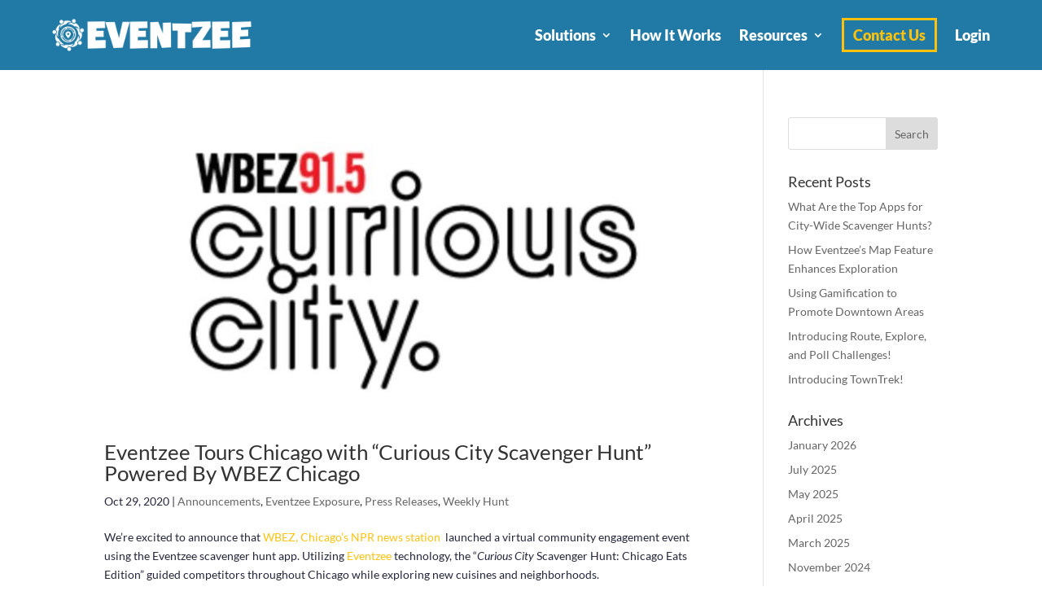

--- FILE ---
content_type: text/css
request_url: https://eventzeeapp.com/wp-content/themes/eventzeeapp/style.css?ver=4.27.4
body_size: 1144
content:
/*
 Theme Name:     eventzeeapp
 Theme URI:      https://eventzeeapp.com
 Description:    Custom theme made for eventzeeapp.com. This is a child theme of Divi
 Author:         eventzeeapp.com
 Author URI:     eventzeeapp.com
 Template:       Divi
 Version:        1.0.0
*/
 
 
/* =Theme customization starts here
------------------------------------------------------- */
.et_fullwidth_nav #main-header .container {
	padding-left:5%;
	padding-right:5%;
}
.eventzee-title-font h2 span, .eventzee-title-font h4 span {
	color:#fec20e;
	font-family: 'Pacifico',handwriting;
	font-weight:normal;
}
.hbanner_icons {
	display: -webkit-box;
    display: -ms-flexbox;
    display: flex;
	width: 100%;
}
.hbanner_icon {
	width: 33%;
	background-color: #fff;
	padding: 10px 10px 15px;
	margin: 5px;
	text-align: center;
}
.hbanner_icon .hhbanner_img_wrap {
	padding: 10px;
}
.hbanner_icon:first-child .hhbanner_img_wrap {
	background-color: #60C3D7; 	
}
.hbanner_icon:nth-child(2n) .hhbanner_img_wrap {
	background-color: #1BB292; 	
}
.hbanner_icon:last-child .hhbanner_img_wrap {
	background-color: #6E398E; 	
}
.hbanner_icon .hhbanner_img_wrap img {
	max-width: 60px;
	margin-bottom: 5px;
}
.hbanner_icon h3 {
	font-size: 18px;
	color: #fff;
	font-weight: 600;
    padding-bottom: 3px;
}
.hbanner_icon ul {
	list-style: none;
	font-size: 14px;
    padding: 5px;
    margin: 5px 0 15px;
}
#home_btn_mark:hover,
#home_btn_mark:hover {
	background-color: #60C3D7 !important;
	border-color: #60C3D7 !important;
}
#home_btn_corp:hover,
#home_btn_corp:hover {
	background-color: #2195bb !important;
	border-color: #2195bb !important;
}
#home_btn_tour:hover,
#home_btn_tour:hover {
	background-color: #1572b3 !important;
	border-color: #1572b3 !important;
}
#home_btn_conf:hover,
#home_btn_conf:hover {
	background-color: #40459C !important;
	border-color: #40459C !important;
}
#home_btn_edu:hover,
#home_btn_edu:hover{
	background-color: #1BB292 !important;
	border-color: #1BB292 !important;
}
#home_btn_pers:hover,
#home_btn_pers:hover{
	background-color: #6E398E !important;
	border-color: #6E398E !important;
}
.et-pb-controllers {
	bottom: 50px;
}
.et-pb-controllers a {
	width: 15px;
	height: 15px
}
.et-pb-controllers a.et-pb-active-control {
	background-color: #fec20e;	
}
#eventzee_slider_top .et_pb_slide_image,
#eventzee_slider_top .et_pb_slide:first-child .et_pb_slide_image img.active,
#eventzee_slider_top .et_pb_slide {
	animation: none !important;
}
.eventzee-footer-menu nav.et-menu-nav ul {
	display:inline;
}
.eventzee-copyright .et-pb-icon {
	font-size:16px;
	color:#ff0000;
}
.eventzee-quote-icon {
	font-size:75px;
	color: #fec20e;
    opacity: .3 !important;
    position: absolute;
    top: -15px;
    left: 20px;
    transform: rotateX(0deg) rotateY(0deg) rotateZ(180deg);
}
/*Typed JS CSS*/
.typed-cursor {
  opacity: 1;
  -webkit-animation: blink .9s steps(5, start) infinite;
  -moz-animation: blink .9s steps(5, start)infinite;
  animation: blink .9s steps(5, start)infinite;
  font-family: Arial;
  position: relative;
  top: -5px;
}
@keyframes blink {
  to {
    visibility: hidden;
  }
}
@-webkit-keyframes blink {
  to {
    visibility: hidden;
  }
}
@-moz-keyframes blink {
  to {
    visibility: hidden;
  }
}
footer a {
	color:#ffffff;
}
footer a:hover {
	color:#ffffff;
	text-decoration:underline;
}
.Eventzee-footer-nav li {
	list-style:none;
}
#eventzee_footer_posts article:before{
	font-family: ETModules;
    content: '\24'; 
	color: #fec20e;
	float: left;
	font-size: 22px;
	padding-right: 25px;
}
#eventzee_footer_posts article {
	margin-bottom: 0;
	padding-bottom: 0;
}
#eventzee_footer_posts article a:hover,
#eventzee_footer_posts article a:focus {
	text-decoration: underline;
}
#footer_cntct_email .et_pb_main_blurb_image {
	width: 22px;
}
#footer_cntct_email .et_pb_blurb_container {
	padding-left: 6px;
}
.et_mobile_menu {
overflow: scroll !important;
max-height: 86vh;
}
.eventzee-subs-btn {
	font-size: 18px !important;
    border: 3px solid #fec20e !important;
    border-radius: 0px !important;
    font-weight: bold !important;
    font-style: normal !important;
    text-transform: none !important;
    text-decoration: none !important;
    background-color: transparent !important;
    color: #fec20e !important;
    line-height: 1.5 !important;
}
.eventzee-menu-contact-btn {
	margin: 20px 0 !important;
}
.eventzee-menu-contact-btn a {
	border: 3px solid #fec20e;
	color: #fec20e !important;
	padding:11px !important;
}
.eventzee-menu-contact-btn a:hover {
	color: #ffffff !important;
	border: 3px solid #ffffff;
}



@media all and (min-width: 768px) and (max-width: 1600px) {
	#evntzee_home_row {
		width: 95%;
	}	
}
@media all and (max-width: 767px) {
	/*** wrap row in a flex box ***/
	.home #main-content .evntzee_row .et_pb_column_13 {
		margin-right: auto !important;  
	}
}
@media all and (max-width: 600px) {
	.hbanner_icons {
		 -webkit-box-orient: vertical;
    -webkit-box-direction: normal;
        -ms-flex-direction: column;
            flex-direction: column;
	}
	.hbanner_icon {
		width: 100%;
	}
}